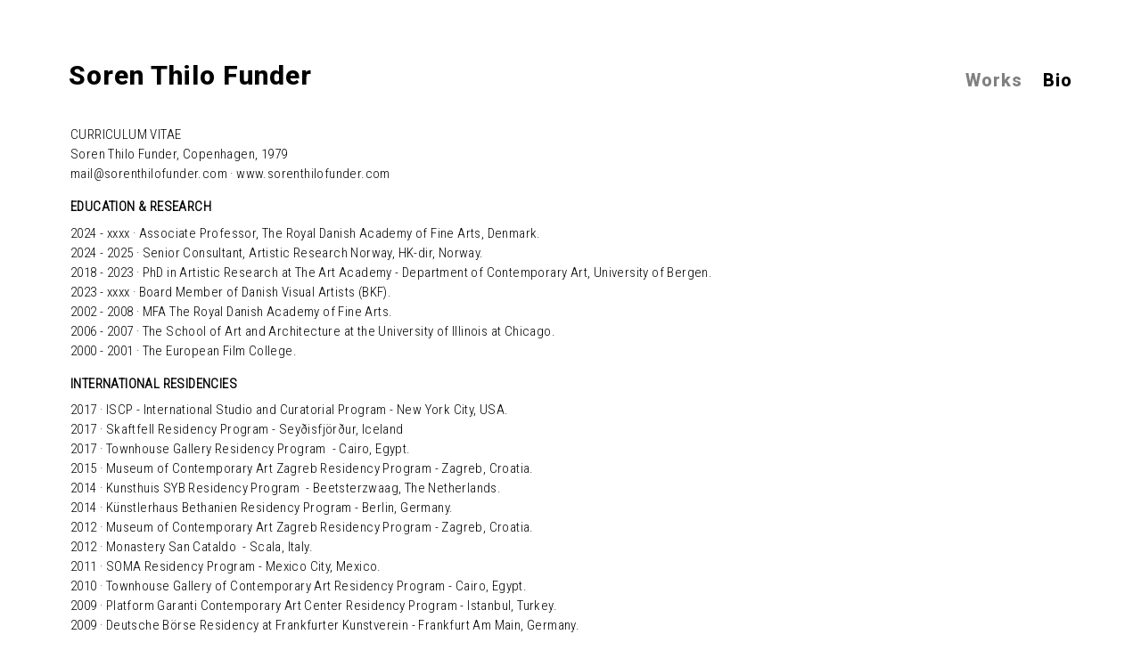

--- FILE ---
content_type: text/html; charset=utf-8
request_url: http://sorenthilofunder.com/bio/
body_size: 6327
content:
<!-- 
<script src="https://ajax.googleapis.com/ajax/libs/webfont/1.6.26/webfont.js"></script>
<script type="text/javascript">
WebFontConfig = {
  custom: {
    families: ['Apercu Pro'],
    urls: ['/site/templates/css/fonts.css;?>']
  }
};
</script>
 -->
<!-- <script src="/site/templates/js/jquery-3.0.0.min.js"></script> -->
<!-- <script src="/site/templates/js/masonry.pkgd.min.js"></script>
<script src="/site/templates/js/imagesloaded.pkgd.min.js"></script> -->
<!-- <script src="https://cdnjs.cloudflare.com/ajax/libs/fancybox/3.0.47/jquery.fancybox.min.js"></script> -->

<!-- <script src="/site/templates/js/enquire.min.js"></script> -->
<script src="//code.jquery.com/jquery-3.3.1.min.js"></script>
<link rel="stylesheet" href="https://cdn.jsdelivr.net/gh/fancyapps/fancybox@3.5.7/dist/jquery.fancybox.min.css" />
<script src="https://cdn.jsdelivr.net/gh/fancyapps/fancybox@3.5.7/dist/jquery.fancybox.min.js"></script>


<!-- script src="/site/templates/js/plyr.min.js"></script> -->

<!-- <script src="/site/templates/js/jquery.lazyloadxt.min.js"></script>
<script src="/site/templates/js/jquery.lazyloadxt.bg.min.js"></script> -->
<!-- 
<script src="http://malsup.github.com/jquery.cycle2.js"></script>
<script src="http://malsup.github.io/jquery.cycle2.center.js"></script> -->
<!-- 
<script src="/site/templates/js/enquire.min.js"></script>

<script src="/site/templates/js/imagesloaded.pkgd.min.js"></script>
<script src="/site/templates/js/isotope.pkgd.min.js"></script>

<script src="/site/templates/js/jquery.lazyloadxt.extra.min.js"></script>

 -->


<!DOCTYPE html>


<html lang="en">
	<head>
		<link href="https://fonts.googleapis.com/css?family=Roboto+Condensed:300,300i|Roboto:800&display=swap" rel="stylesheet">
<!-- 		 -->
		<!-- <link rel="stylesheet" type="text/css" href="/site/templates/css/fonts.css"> -->

		<script src="https://ajax.googleapis.com/ajax/libs/webfont/1.6.26/webfont.js"></script>
		<script>
		  WebFont.load({
		    google: {
		      families: ['Roboto+Condensed:300', 'Roboto:800']
		    }
		  });
		</script>

		<script type="text/javascript" src="https://cdn.jsdelivr.net/npm/lozad/dist/lozad.min.js"></script>	


		
		<!-- <meta name="msapplication-TileColor" content="#da532c">
		<meta name="theme-color" content="#ffffff">
		<title></title>
		
		<meta property="og:image" content="">
		<meta property="og:title" content="">
		<meta property="og:description" content="">
		<meta name="description" content="">
		<meta name="keywords" content="">
	 -->

		<meta name="viewport" content="width=device-width, initial-scale=1.0, maximum-scale=1.0, user-scalable=no" />
		

		<meta http-equiv="content-type" content="text/html; charset=utf-8" />
		
		<link rel="stylesheet" type="text/css" href="/site/templates/css/reset.css">
		<link rel="stylesheet" type="text/css" href="/site/templates/css/styles.css">

		<script src="/site/templates/js/functions.js"></script>

		<!-- <link rel="stylesheet" type="text/css" href="/site/templates/css/plyr.css">
		<link href="https://fonts.googleapis.com/css?family=Merriweather+Sans" rel="stylesheet">
 -->
		

	</head>

<div id="bioWrapper">


<div id="menu">
	
	<div id="name">
		<h1><a href="http://sorenthilofunder.com/">Soren Thilo Funder </a></h1>
	</div>

	<div id="menuItems">

				<h2><a href="/works/" class="">Works</a></h2>
					<h2><a href="/bio/" class="current">Bio</a></h2>
			</div>
</div><!-- 	<div id="contact" class="inset">
		<h2>Contact</h2>
		<h3>Soren Thilo Funder</h3>
		<h3>mail@sorenthilofunder.com</h3>
	</div> -->

	<div id="cv" class="inset">
	<!-- 	<h2>CV</h2> -->
		<p>CURRICULUM VITAE</p>

<p>Soren Thilo Funder, Copenhagen, 1979</p>

<p>mail@sorenthilofunder.com · www.sorenthilofunder.com</p>

<p><strong>EDUCATION &amp; RESEARCH</strong></p>

<p>2024 - xxxx · Associate Professor, The Royal Danish Academy of Fine Arts, Denmark.</p>

<p>2024 - 2025 · Senior Consultant, Artistic Research Norway, HK-dir, Norway.</p>

<p>2018 - 2023 · PhD in Artistic Research at The Art Academy - Department of Contemporary Art, University of Bergen.</p>

<p>2023 - xxxx · Board Member of Danish Visual Artists (BKF).</p>

<p>2002 - 2008 · MFA The Royal Danish Academy of Fine Arts.<br />
2006 - 2007 · The School of Art and Architecture at the University of Illinois at Chicago.<br />
2000 - 2001 · The European Film College.<br />
<strong>INTERNATIONAL RESIDENCIES</strong></p>

<p>2017 · ISCP - International Studio and Curatorial Program - New York City, USA.</p>

<p>2017 · Skaftfell Residency Program<em> </em>- Seyðisfjörður, Iceland</p>

<p>2017 · Townhouse Gallery Residency Program  - Cairo, Egypt.</p>

<p>2015 · Museum of Contemporary Art Zagreb Residency Program - Zagreb, Croatia.</p>

<p>2014 · Kunsthuis SYB Residency Program  - Beetsterzwaag, The Netherlands.</p>

<p>2014 · Künstlerhaus Bethanien Residency Program - Berlin, Germany.<br />
2012 · Museum of Contemporary Art Zagreb Residency Program - Zagreb, Croatia.</p>

<p>2012 · Monastery San Cataldo  - Scala, Italy.<br />
2011 · SOMA Residency Program - Mexico City, Mexico.<br />
2010 · Townhouse Gallery of Contemporary Art Residency Program - Cairo, Egypt.<br />
2009 · Platform Garanti Contemporary Art Center Residency Program - Istanbul, Turkey.<br />
2009 · Deutsche Börse Residency at Frankfurter Kunstverein - Frankfurt Am Main, Germany.</p>

<p><strong>SELECTED SOLO EXHIBITIONS</strong></p>

<p>2023 · <em>Oceanic Horror or How to Survive the Night in the Haunted Mansion of Absolute Capitalism</em> - SixtyEight Art Institute and PortfolioX, Cph, Denmark.</p>

<p>2023 · <em>Suicide Slide</em> - På Korte Kontrakter, AGA Works, Copenhagen, Denmark.</p>

<p>2023 · <em>Oceanic Horror or How to Survive the Night in the Haunted Mansion of Absolute Capitalism</em> - Kunsthall 3,14, Bergen, Norway.</p>

<p>2023 · <em>Everywhere - </em>VRAL S03 - Online.</p>

<p>2022 · <em>Factory Talk</em> - Joy Forum, Bergen, Norway.</p>

<p>2022 · <em>Lights Out Factory</em> - ANA - Astrid Noacks Atelier, Copenhagen, Denmark.</p>

<p>2021 · <em>GAME Engine (Orange Bulletproof Kids) </em>- LYS:MUR, Copenhagen, Denmark.</p>

<p>2021 · <em>Dutch n Dutch (Who ARE</em><em> you? Who are YOU</em><em>?) - </em>Commission for Kunsthal Aarhus Sculpture Park, Aarhus, Denmark.</p>

<p>2021 · <em>Cable ITCH (I don't wanna work at Island no more)</em> - Kunsthall 3,14, Bergen, Norway.</p>

<p>2019 · <em>The Watchers of Malheur (TWEET TWEET) </em>- Den Frie Centre of Cont. Art, Cph, Denmark.<br />
2017 · <em>Lung Chamber (Survival Horror Edition)</em> - Til Vaegs, Copenhagen, Denmark.<br />
2017 · <em>The Vanishing Table </em>- Darkroom, Turku Art Museum, Turku, Finland.<br />
2016 · <em>Little Lies </em>- (with David Claerbout), Yarat Contemporary Art Centre, Baku, Azerbaijan.<br />
2016 · <em>You’re Gonna Die Up There</em> - Overgaden Institute of Contemporary Art, Cph, Denmark.<br />
2015 · <em>Nicholas Brady (Target Audience) </em>- Museum of Contemporary Art Zagreb, Croatia.<br />
2015 · <em>Anti-Optimistic Earthquake Scenario</em> - X AND BEYOND, Copenhagen, Denmark.<br />
2014 · <em>The Vanishing Table</em> - Tranen Contemporary Art Center, Gentofte, Denmark.<br />
2014 · <em>The Cosmonaut (I don’t see any God up here)</em> - Randers Museum of Art, Denmark.<br />
2014 · <em>The Adaptation (No-thing me-lanch-oly ‘bout us)</em> - Künstlerhaus Bethanien, Berlin, Germany.<br />
2012 · <em>U zajednici / In community</em> - Gallery VN, Zagreb, Croatia.<br />
2012 · <em>Stages </em>- Minuit Vernissage, Grandteatret, Copenhagen, Denmark.<br />
2011 · <em>Disastrous Dialogue</em> - IMO Projects, Copenhagen, Denmark.<br />
2011 · <em>Council of Citizens</em> - Townhouse Gallery, Cairo, Egypt.<br />
2010 · <em>Book Review </em>- Koh-i-noor, Copenhagen, Denmark.<br />
2009 · <em>SURVIVALISM</em> - MASA Art Space, Istanbul, Turkey.<br />
2009 · <em>Friedlos (aka The Bandit Wolf-Man) </em>- Beaver Projects, Copenhagen, Denmark.<br />
<strong>SELECTED GROUP EXHIBITIONS</strong></p>

<p>2024 · <em>Sky Gazing</em> - ARoS - Aarhus Art Museum, Aarhus, Denmark.</p>

<p>2024 · <em>Kropumulig/Kroputrolig</em> - Vejle Art Museum, Vejle, Denmark.</p>

<p>2023 · <em>Largely (not wholly)</em> - Fabrikken for Kunst og Design, Copenhagen, Denmark.</p>

<p>2023 ·<em> MILAN MACHINIMA FESTIVAL MMXXIII</em> - Museum of Interactive Cinema, Milan, Itally.</p>

<p>2022 · <em>Rencontres Internationales </em>- HKW, Berlin, Germany.<br />
2022 · <em>Street Cinema Program 4</em> - LOKALE, Copenhagen, Denmark.</p>

<p>2021 · <em>Go Extreme</em> - Little KA, Seul, South Korea.</p>

<p>2021 · <em>9th Bucharest Biennale - Farewell to Research</em> - Bucharest, Romania.</p>

<p>2021 · <em>Go Extreme</em> - Kunsthal Aarhus, Aarhus, Denmark.</p>

<p>2020 · <em>The Second Chapter - </em>Kunsthall 3,14, Bergen, Norway.</p>

<p>2020 · <em>Rencontres Internationales Paris/Berlin</em> - Louvre, Paris and HKW, Berlin.</p>

<p>2019 · <em>Mobilize Your Mind</em> - VEGA:ARTS and Golden Days Festival, Copenhagen, Denmark.</p>

<p>2018 · <em>Alienation</em> - Screen City Film Program, A Tale of a Tub, Rotterdam, The Netherlands.<br />
2018 · <em>MOVE CINE ARCH</em> - Instituto de Arquitetos do Brasil, São Paulo, Brazil.<br />
2018 · <em>Floating Art</em> - Vejle Museum of Art, Vejle, Denmark.<br />
2018 · <em>Another landscape, another tongue </em>- Delfi, Malmo, Sweden.<br />
2017 · <em>Cool, Calm and Collected </em>- ARoS Aarhus Art Museum, Aarhus, Denmark.<br />
2017 · <em>Fall Open Studios</em> - ISCP - International Studio and Curatorial Program - NYC, USA.<br />
2017 · <em>14th Annual Silent Auction</em> - Transformer, Washington DC, USA.<br />
2017 · <em>3rd Screen City Biennial, Migrating Stories</em> - Stavanger, Norway.<br />
2017 · <em>Strange Ecologies</em> - X AND BEYOND, Copenhagen, Denmark.<br />
2017 · <em>Virtual Perception</em> - HKFD, Holstebro, Denmark.<br />
2017 · <em>Persistence of Vision</em> - 8th Cairo Film Festival - Festival Exhibition, Cairo, Egypt.<br />
2017 · <em>FOKUS 2017</em> - (1st Price Winner), Nikolaj Kunsthal, Copenhagen, Denmark.<br />
2017 · <em>Nordic Matter</em> - Hayward Gallery, Southbank Centre, London, UK.<br />
2016 · <em>The Conference </em>- Piscine, Kunsthal Aarhus - Aarhus, Denmark.<br />
2016 · <em>Crossing the Line</em> - Critical Distance, Toronto, Canada.<br />
2016 · <em>Videozoom: Denmark</em> - Centro Internazionale d’Arte Contemporanea, Rome, Italy.<br />
2016 · <em>Performing The Museum</em> - Gallery of Fine Arts, Slovenj Gradec/Fundació Antoni Tàpies, Barcelona/Museum of Contemporary Art Zagreb.<br />
2015 · <em>Earth Bound</em> - Michaelis Galleries, University of Cape Town, Cape Town, South Africa.<br />
2015 · <em>Wilderness </em>- New Shelter Plan, Copenhagen, Denmark.<br />
2014 · <em>A Different Thought - Think Again</em> - DIAS Digital Interactive Art Space, Vallensbaek, Denmark.<br />
2014 · <em>Notes on the Beginning of the Short 20th Century</em> - Motorenhalle, Dresden, Germany.</p>

<p>2014 · <em>Overwhelmingly Ordinary </em>- Gasthaus zum Bären, Zurich, Switzerland.<br />
2014 · <em>The 19th Biennale of Sydney </em>- Sydney, Australia.<br />
2013 · <em>Animated Bodies &amp; Modified Realities</em> - Reykjavik Art Museum, Reykjavik, Iceland.</p>

<p>2013 · <em>Beyond Intractability</em> - 68m2 Art Space, Copenhagen Art Week, Copenhagen, Denmark.<br />
2013 · <em>Digitally Disturbed</em> - Danish Architecture Centre, Copenhagen, Denmark.<br />
2013 · <em>TV KUNST </em>- DR Danish National Television and The Danish Arts Agency.<br />
2013 · <em>Turku Biennial 2013 </em>- Ars Nova, Turku, Finland.<br />
2013 · <em>Nordic Outbreak </em>- Streaming Museum, NYC, USA.<br />
2013 · <em>Lunchtime Shorts</em> - Casino Luxembourg Forum d’art contemporain, Luxembourg.<br />
2012 · <em>Fatamorgana#1</em> - Omphalos, Bari, Italy.<br />
2012 · <em>Sympathy for the Invisible </em>- Gallery ECARTA, Porto Alegre, Brazil.<br />
2012 · <em>Liminal State </em>- Townhouse Gallery, Cairo, Egypt.<br />
2012 · <em>Barbarians of the Upper-Class </em>- Ratskeller Gallery for Contemporary Art, Berlin, Germany.<br />
2012 · <em>Copenhagen Art Festival 2012 </em>- Den Frie Centre of Contemporary Art, Copenhagen, Denmark.</p>

<p>2012 · <em>eva International, Biennial of Visual Art, After The Future </em>- Limerick, Ireland.<br />
2012 · <em>Canvassing</em> - Konstepidemin, Gothenburg, Sweden.<br />
2012 · <em>Visit Tingbjerg </em>- Public Space, Tingbjerg, Denmark.<br />
2011 · <em>Space Invaders </em>- Nikolaj Contemporary Art Center, Denmark.<br />
2011 · <em>Run, comrade, the old world is behind you </em>- Kunsthall Oslo, Norway.<br />
2011 · <em>12th Istanbul Biennial </em>- Istanbul, Turkey.<br />
2011 · <em>VII Shiryaevo Biennale of Contemporary Art </em>- Shiryaevo, Russia.<br />
2011 · <em>I Feel Like I’m Disappearing... </em>- West Gallery, Den Haag, Netherlands.<br />
2011 · <em>Return of the Losers</em> - Kalmar Konstmuseum, Kalmar, Sweden.</p>

<p>2011 · <em>Terrain Video</em> - Holstebro Art Museum, Holstebro, Denmark.<br />
2011 · <em>Koh-i-noor </em>- Den Frie Centre of Contemporary Art, Copenhagen, Denmark.</p>

<p>2010 · <em>Manifesta 8 - Parallel Events </em>- Region of Murcia, Spain.<br />
2010 · <em>6th International Liverpool Biennial </em>- Liverpool, United Kingdom.<br />
2010 · <em>Unincorporated </em>- Manzara Perspectives, Istanbul, Turkey.<br />
2010 · <em>2nd Moscow Biennial for Young Art </em>- Moscow Museum of Modern Art, Russia.<br />
2010 <em>· Hadal Aides</em> - Gallery KHM, Malmö, Sweden.<br />
2010 · <em>Who Wants to Act Now, Or Even See Acting</em> - DEPO, Istanbul, Turkey.<br />
2010 · <em>We Redefine When We Come Of Age</em> - Elsinore Culture Center, Elsinore, Denmark.</p>

<p>2010 <em>· CRW - Contemporary Reflections on War</em> - BKS Garage, Copenhagen, Denmark.</p>

<p style="margin-left:0cm;margin-right:0cm;">2009 <em>· Business As Usual</em> - Hanoi Future Art, Hanoi, Vietnam.</p>

<p>2009 <em>· Performativity (Ed. 16)</em> - Netfilmmakers, Copenhagen, Denmark.<br />
2009 · <em>1st International Biennial of Tehran</em> - Traveling Biennial, Belgrade, Serbia/Tehran, Iran.</p>

<p>2008 <em>· Exchange Rate 2008</em> - Public space, various galleries and online, with Stine Marie Jacobsen, LA, USA.<br />
2008 <em>· Fill In Blank Space</em> - Karsi Gallery, Istanbul, Turkey.<br />
2008 <em>· Videoarte Nórdico</em> - La Noche En Blanco, Madrid, Spain.</p>

<p>2008 · <em>EXIT ’08 </em>- Kunstforeningen Gl. Strand, Copenhagen, Denmark.<br />
2007 <em>· Leisure, Administration &amp; Control </em>- Public Space, Reykjavik, Iceland.<br />
2007 <em>· Fool Me Once </em>- GBU Gallery, Chicago, USA.<br />
2007 <em>· Untitled </em>- 29025 Eveningside Dr., Los Angeles, USA.</p>

<p>2006<em> · Hard Revolution </em>- Potzdamer Platz, Berlin, Germany.<br />
2006<em> · Japanmark</em> - Homebase, Tokyo, Japan.    </p>

<p><strong>FACTORY WORKERS UNITE</strong></p>

<p>2022 · <em>Lights Out Factory</em> (solo) - ANA - Astrid Noacks Atelier, Copenhagen, Denmark.</p>

<p>2022 · <em>Factory Talk</em> (solo) - Joy Forum, Bergen, Norway.<br />
2019 · <em>Learning by Doing - A Politics of Practice</em> - SixtyEight Art Institute, Cph, DK.<br />
2018 · <em>Birds of passage </em>- Skaftfell Center for Visual Art, Seyðisfjörður, Iceland.<br />
2017 · <em>Skaftfell Residency Program </em>- Seyðisfjörður, Iceland.<br />
2017 · <em>Townhouse Gallery Residency Program</em>  - Cairo, Egypt.<br />
2017 · <em>BadOrNotGoodWellOrGood</em> - Collaboration with Cairo Hacker Space, Egypt.<br />
2016 · <em>Big Museum Heist</em> - Workshop, Museum of Contemporary Art, Zagreb, Croatia.<br />
2015 · <em>Sfear Fan Ynset</em>  - 1st Triennale of Beetsterzwaag, The Netherlands.<br />
2015 · <em>Museum of Contemporary Art Zagreb Residency Program</em> - Zagreb, Croatia.<br />
2015 · <em>FACTORY WORKERS UNITE (Padlock)</em> - MSU - Zagreb, Croatia.<br />
2014 · <em>Kunsthuis SYB Residency Program</em>  - Beetsterzwaag, The Netherlands.<br />
2014 · <em>The One Minutes on Tour </em>- Power Station of Art, Shanghai, China.<br />
2014 · <em>Three Man High </em> (solo) - Kunsthuis SYB, Beetsterzwaag, The Netherlands.</p>

<p>2012 · <em>Liminal State </em>- Townhouse Gallery, Cairo, Egypt.</p>

<p>2012 · <em>Fokus Video Art Festival 2012</em> - Nikolaj Kunsthal, Copenhagen, Denmark.<br />
2012 · <em>MediaMassage</em> - Skånes Konstförening, Malmö, Sweden<br />
2012 · <em>4th Short Video Biennial, Into the Real World </em>- P74 Gallery, Ljubljana, Sovenia..<br />
2012 · <em>Monastery San Cataldo</em>  - Scala, Italy.<br />
2011 · <em>The Waiting Panorama</em> (solo) - Townhouse Gallery, Cairo, Egypt.              </p>

<p><strong>SCHOLARSHIPS AND GRANTS</strong></p>

<p>Preben Siigers Fond, C.A.C. Fonden, Kirsten og Gunnar Fonden, Maleren Karl Mogensens Fond,</p>

<p>Den Hielmstierne-Rosencroneske Stiftelse, Else Marie Bukdahls Honorary Grant,</p>

<p>Svend Dalsgaards Grant 2014, Tscherning Grant, Grosserer L.F. Foghts Foundation,</p>

<p>The Danish Arts Agency Work Grant 2021, 2018, 2015, 2014, 2013, 2012, 2011,</p>

<p>Beckett Foundation, KBH Kommunes Billedkunstudvalg, KBH Kommunes Musikudvalg,</p>

<p>Gerhard Hennings Grant, Carl Møller’s Travel Grant, Idella Foundation,</p>

<p>The Royal Academy Internationalization Grant, Ragnvald &amp; Ida Blix’ Grant,</p>

<p>Knud Højgaard Grant, Kuno Grant, Danish Art Council - National Production Grant,</p>

<p>Danish Art Council - International Production Grant, Danish Arts Foundation - Public Art Reward.</p>

<p> </p>	</div>

<!-- 	<div id="upcoming" class="inset">
		<h2>Upcoming</h2>
		

	</div> -->


</div>








</body>

<script src="/site/templates/js/functions.js"></script>



</html>

--- FILE ---
content_type: text/css
request_url: http://sorenthilofunder.com/site/templates/css/styles.css
body_size: 1789
content:
/* @include transition(all,2s,ease-out); */
html {
  font-size: 62.5%; 
  opacity: 1;
  transition: opacity 0.3s linear;
}

html.wf-loading {
  /* display: none; */
  transition: none;
  opacity: 0;
}


body {
  line-height: 1;
  letter-spacing: 0.4px; }

a {
  text-decoration: none;
  color: grey;
  transition: color 0.3s; }
  a:visited {
    color: grey; }
  a:hover {
    color: black; }

h1, h2 {
  font-family: 'Roboto', sans-serif;
  font-weight: 900;
  letter-spacing: 1.5px; }

h3, p {
  font-family: 'Roboto Condensed', sans-serif;
  font-weight: 300;
  font-size: 1.5rem;
  line-height: 1.5; }
  @media (min-device-width: 100px) and (max-device-width: 812px) {
    h3, p {
      font-size: 1.4rem; } }
  @media (min-width: 100px) and (max-width: 812px) {
    h3, p {
      font-size: 1.4rem; } }

h1 {
  font-size: 3rem; }
  @media (min-device-width: 100px) and (max-device-width: 812px) {
    h1 {
      font-size: 2rem; } }
  @media (min-width: 100px) and (max-width: 812px) {
    h1 {
      font-size: 2rem; } }

h2 {
  font-size: 2rem; }
  @media (min-device-width: 100px) and (max-device-width: 812px) {
    h2 {
      font-size: 1.5rem; } }
  @media (min-width: 100px) and (max-width: 812px) {
    h2 {
      font-size: 1.5rem; } }

h3 {
  font-size: 2rem; }
  @media (min-device-width: 100px) and (max-device-width: 812px) {
    h3 {
      font-size: 1.5rem; } }
  @media (min-width: 100px) and (max-width: 812px) {
    h3 {
      font-size: 1.5rem; } }

em {
  font-style: italic; }

strong {
  font-weight: 700; }

#homeWrapper, #workWrapper, #bioWrapper {
  width: 90vw;
  max-width: 1200px;
  margin: 0 auto;
  padding-bottom: 10vh; }

#quote {
  width: 100%;
  height: 100%;
  position: fixed;
  background-color: white;
  cursor: pointer; }
  #quote div {
    position: absolute;
    top: 50%;
    left: 50%;
    transform: translate(-50%, -50%); }
    #quote div p {
      text-align: right;
      font-size: 2.5rem; }

#menu {
  display: flex;
  justify-content: space-between;
  align-items: flex-end;
  height: 10rem;
  margin-bottom: 15px; }
  @media (min-device-width: 100px) and (max-device-width: 812px) {
    #menu {
      margin-top: 25px;
      height: initial;
      align-items: flex-start;
      flex-direction: column; } }
  @media (min-width: 100px) and (max-width: 812px) {
    #menu {
      margin-top: 25px;
      height: initial;
      align-items: flex-start;
      flex-direction: column; } }
  #menu #name {
    margin-left: 1vw; }
    @media (min-device-width: 100px) and (max-device-width: 812px) {
      #menu #name {
        margin-left: 1vw; }
        #menu #name h1 {
          font-size: 3rem; } }
    @media (min-width: 100px) and (max-width: 812px) {
      #menu #name {
        margin-left: 1vw; }
        #menu #name h1 {
          font-size: 3rem; } }
    #menu #name h1 a {
      color: black;
      letter-spacing: 1px; }
      #menu #name h1 a:hover {
        color: grey; }
  #menu #menuItems {
    width: 50%;
    text-align: right;
    margin-right: 1vw; }
    @media (min-device-width: 100px) and (max-device-width: 812px) {
      #menu #menuItems {
        margin-left: 1vw;
        margin-top: 1em;
        display: flex; }
        #menu #menuItems h2 {
          margin-right: 1em; } }
    @media (min-width: 100px) and (max-width: 812px) {
      #menu #menuItems {
        margin-left: 1vw;
        margin-top: 1em;
        display: flex; }
        #menu #menuItems h2 {
          margin-right: 1em; } }
    #menu #menuItems h2 {
      display: inline; }
      @media (min-device-width: 100px) and (max-device-width: 812px) {
        #menu #menuItems h2 {
          align-self: flex-end;
          margin-bottom: 2px; } }
      @media (min-width: 100px) and (max-width: 812px) {
        #menu #menuItems h2 {
          align-self: flex-end;
          margin-bottom: 2px; } }
    #menu #menuItems a {
      margin-left: 2rem;
      letter-spacing: 1px; }
      @media (min-device-width: 100px) and (max-device-width: 812px) {
        #menu #menuItems a {
          margin-left: 0; } }
      @media (min-width: 100px) and (max-width: 812px) {
        #menu #menuItems a {
          margin-left: 0; } }
    #menu #menuItems .current {
      color: black; }

.cell {
  padding: 1vw; }
  @media (min-device-width: 100px) and (max-device-width: 812px) {
    .cell {
      padding: 1em 1vw; } }
  @media (min-width: 100px) and (max-width: 812px) {
    .cell {
      padding: 1em 1vw; } }
  .cell p {
    margin: 0.5em 0 0 0;
    color: grey;
    transition: color 0.3s;
    text-align: right; }
    .cell p.imgDesc {
      line-height: 1; }

.row {
  display: flex; }
  .row .cell a:hover p {
    color: black; }
  .row .cell img {
    height: auto;
    width: 100%; }

#worksMobile {
  display: none;
  width: 90vw; }
  #worksMobile img {
    width: 100%; }

@media (min-device-width: 100px) and (max-device-width: 812px) {
  #homeWrapper #works {
    display: none; }
  #homeWrapper #worksMobile {
    display: block; } }

@media (min-width: 100px) and (max-width: 812px) {
  #homeWrapper #works {
    display: none; }
  #homeWrapper #worksMobile {
    display: block; } }

#workWrapper #workTitle {
  position: -webkit-sticky;
  position: sticky;
  top: 0;
  background-color: white;
  padding: 1vw 0 1vw 1vw;
  z-index: 10; }
  #workWrapper #workTitle h3 {
    padding-top: 0.1em; }
  @media (min-device-width: 100px) and (max-device-width: 812px) {
    #workWrapper #workTitle {
      padding-left: 1vw;
      margin-left: 0; } }
  @media (min-width: 100px) and (max-width: 812px) {
    #workWrapper #workTitle {
      padding-left: 1vw;
      margin-left: 0; } }

#workWrapper #description {
  margin-left: 1vw; }
  #workWrapper #description span {
    padding-left: 0.5em; }
  @media (min-device-width: 100px) and (max-device-width: 812px) {
    #workWrapper #description {
      margin-left: 10px; } }
  @media (min-width: 100px) and (max-width: 812px) {
    #workWrapper #description {
      margin-left: 10px; } }

#workWrapper #posterImage, #workWrapper .text {
  width: 50%;
  padding: 1vw; }
  @media (min-device-width: 100px) and (max-device-width: 812px) {
    #workWrapper #posterImage, #workWrapper .text {
      width: 100%;
      padding: 0; } }
  @media (min-width: 100px) and (max-width: 812px) {
    #workWrapper #posterImage, #workWrapper .text {
      width: 100%;
      padding: 0; } }

#workWrapper #posterImage {
  order: 2;
  padding-top: 0; }
  @media (min-device-width: 100px) and (max-device-width: 812px) {
    #workWrapper #posterImage {
      padding: 0; } }
  @media (min-width: 100px) and (max-width: 812px) {
    #workWrapper #posterImage {
      padding: 0; } }
  #workWrapper #posterImage img {
    width: 100%;
    -o-object-fit: contain;
       object-fit: contain;
    margin: 1vw 0 0 0; }
  #workWrapper #posterImage a:hover p {
    color: black; }
  #workWrapper #posterImage p {
    text-align: right;
    color: grey;
    transition: color 0.2s;
    text-transform: capitalize;
    line-height: 1;
    margin-top: 0.5em; }

#workWrapper .text {
  flex-grow: 10;
  text-align: justify; }

#workWrapper .vimeo {
  width: calc(100% - 2vw);
  margin: 0 auto;
  padding-bottom: calc(2em + 1vw); }
  @media (min-device-width: 100px) and (max-device-width: 812px) {
    #workWrapper .vimeo {
      padding: 1vw 1vw calc(1vw + 2em) 1vw; } }
  @media (min-width: 100px) and (max-width: 812px) {
    #workWrapper .vimeo {
      padding: 1vw 1vw calc(1vw + 2em) 1vw; } }
  #workWrapper .vimeo iframe {
    width: 100%;
    height: 100%; }

#workWrapper #credits {
  padding: 1vw; }

#workWrapper .credits {
  padding: 1vw;
  -moz-column-count: 2;
       column-count: 2;
  -moz-column-gap: 35px;
       column-gap: 35px;
  -moz-column-fill: auto;
       column-fill: auto;
  height: 300px;
  min-height: 350px; }
  @media (min-device-width: 100px) and (max-device-width: 812px) {
    #workWrapper .credits {
      -moz-column-count: 1;
           column-count: 1;
      padding: 1vw; } }
  @media (min-width: 100px) and (max-width: 812px) {
    #workWrapper .credits {
      -moz-column-count: 1;
           column-count: 1;
      padding: 1vw; } }

#workWrapper .flex {
  display: flex;
  padding-bottom: calc(2em + 1vw); }
  @media (min-device-width: 100px) and (max-device-width: 812px) {
    #workWrapper .flex {
      flex-direction: column;
      width: calc(100% - 2vw);
      margin: 0 auto; } }
  @media (min-width: 100px) and (max-width: 812px) {
    #workWrapper .flex {
      flex-direction: column;
      width: calc(100% - 2vw);
      margin: 0 auto; } }

.fancybox-caption__body {
  font-family: 'Roboto Condensed', sans-serif;
  text-transform: capitalize; }

#bioWrapper #cv {
  margin-top: 4rem; }
  #bioWrapper #cv strong {
    padding: 1em 0 0.5em 0;
    display: block; }
  #bioWrapper #cv table {
    font-size: 2rem;
    font-family: Roboto Condensed; }
    #bioWrapper #cv table td {
      text-align: left;
      padding: 0.25em 0; }
    #bioWrapper #cv table td:first-of-type {
      width: 5.5em; }

#bioWrapper #upcoming h2 {
  margin-bottom: 1em; }

#bioWrapper #upcoming .upcoming {
  width: 50%; }
  #bioWrapper #upcoming .upcoming h3, #bioWrapper #upcoming .upcoming section {
    background-color: #e2e2e2; }
  #bioWrapper #upcoming .upcoming h3 {
    display: inline;
    padding: 5px 15px; }
  #bioWrapper #upcoming .upcoming section {
    margin-bottom: 2em;
    padding: 15px;
    margin-top: 2px; }

#bioWrapper #upcoming img {
  width: 50%;
  margin: 15px 0;
  display: block; }

.inset {
  margin-left: 15px;
  margin-bottom: 3em; }
  @media (min-device-width: 100px) and (max-device-width: 812px) {
    .inset {
      margin-left: 1vw; } }
  @media (min-width: 100px) and (max-width: 812px) {
    .inset {
      margin-left: 1vw; } }


--- FILE ---
content_type: text/javascript
request_url: http://sorenthilofunder.com/site/templates/js/functions.js
body_size: 667
content:
$(document).ready(function() {

	$("body").on('click', '#quote', function(event) {
		event.preventDefault();
		firstTime();
		$(this).fadeOut('600', function() {
			$("body").css('overflow', 'overlay').off('click');

		});
		
	});

	$("[data-fancybox='gallery']").fancybox({
		infobar:false,
		toolbar:false,
		loop: true,
		clickContent: "next",
		smallBtn: true
	});
	// const el = document.querySelector('img');

	const observer = window.lozad();
	observer.observe
});

function firstTime() {
	//alert("cookie set")
	var date = new Date();
	date.setTime(date.getTime() + (28800 * 1000));
	setCookie('firsttime', true, date);
}
									

function setCookie(c_name,value,exdays){var exdate=exdays;var c_value=escape(value) + ((exdays==null) ? "" : "; expires="+exdate.toUTCString());document.cookie=c_name + "=" + c_value + ";path=/"}
//function getCookie(c_name){var c_value = document.cookie;var c_start = c_value.indexOf(" " + c_name + "=");if (c_start == -1){c_start = c_value.indexOf(c_name + "=");}if (c_start == -1){c_value = null;}else{c_start = c_value.indexOf("=", c_start) + 1;var c_end = c_value.indexOf(";", c_start);if (c_end == -1){c_end = c_value.length;}c_value = unescape(c_value.substring(c_start,c_end));}return c_value;}
//function delCookie(name){document.cookie = name + '=;expires=Thu, 01 Jan 2001 00:00:01 GMT; path=/;';}